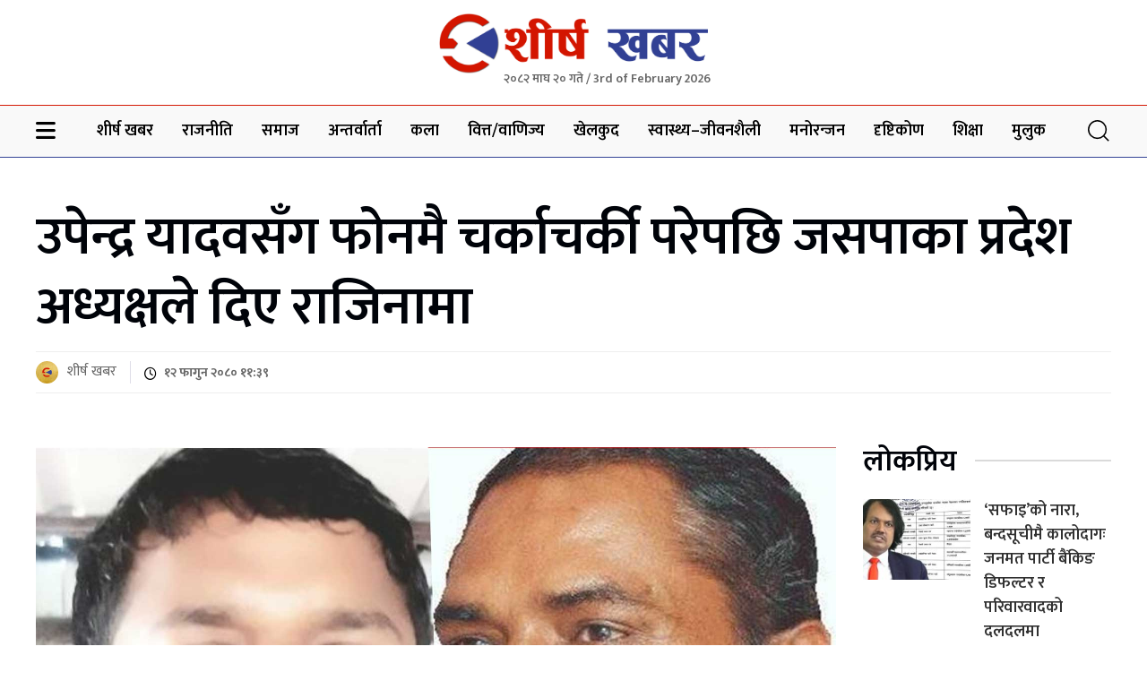

--- FILE ---
content_type: text/html; charset=UTF-8
request_url: https://www.sheershakhabar.com/2024/02/24/4851
body_size: 12489
content:
<!doctype html>
<html lang="en-US">

<head>
	<meta charset="UTF-8">
	<meta name="viewport" content="width=device-width, initial-scale=1">
	<link rel="profile" href="https://gmpg.org/xfn/11">
	<script type='text/javascript' src='https://platform-api.sharethis.com/js/sharethis.js#property=65096fdb82fdbb0019b85ebc&product=sop' async='async'></script>


<!-- Google tag (gtag.js) -->
<script async src="https://www.googletagmanager.com/gtag/js?id=G-SJF8T4ZNXM"></script>
<script>
  window.dataLayer = window.dataLayer || [];
  function gtag(){dataLayer.push(arguments);}
  gtag('js', new Date());

  gtag('config', 'G-SJF8T4ZNXM');
</script>


	<title>उपेन्द्र यादवसँग फोनमै चर्काचर्की परेपछि जसपाका प्रदेश अध्यक्षले दिए राजिनामा &#8211; Sheersha khabar</title>
<meta name='robots' content='max-image-preview:large' />
<link rel="alternate" type="application/rss+xml" title="Sheersha khabar &raquo; Feed" href="https://www.sheershakhabar.com/feed" />
<link rel="alternate" type="application/rss+xml" title="Sheersha khabar &raquo; Comments Feed" href="https://www.sheershakhabar.com/comments/feed" />
<link rel="alternate" type="application/rss+xml" title="Sheersha khabar &raquo; उपेन्द्र यादवसँग फोनमै चर्काचर्की परेपछि जसपाका प्रदेश अध्यक्षले दिए राजिनामा Comments Feed" href="https://www.sheershakhabar.com/2024/02/24/4851/feed" />
<link rel="alternate" title="oEmbed (JSON)" type="application/json+oembed" href="https://www.sheershakhabar.com/wp-json/oembed/1.0/embed?url=https%3A%2F%2Fwww.sheershakhabar.com%2F2024%2F02%2F24%2F4851" />
<link rel="alternate" title="oEmbed (XML)" type="text/xml+oembed" href="https://www.sheershakhabar.com/wp-json/oembed/1.0/embed?url=https%3A%2F%2Fwww.sheershakhabar.com%2F2024%2F02%2F24%2F4851&#038;format=xml" />
<style id='wp-img-auto-sizes-contain-inline-css'>
img:is([sizes=auto i],[sizes^="auto," i]){contain-intrinsic-size:3000px 1500px}
/*# sourceURL=wp-img-auto-sizes-contain-inline-css */
</style>
<style id='wp-emoji-styles-inline-css'>

	img.wp-smiley, img.emoji {
		display: inline !important;
		border: none !important;
		box-shadow: none !important;
		height: 1em !important;
		width: 1em !important;
		margin: 0 0.07em !important;
		vertical-align: -0.1em !important;
		background: none !important;
		padding: 0 !important;
	}
/*# sourceURL=wp-emoji-styles-inline-css */
</style>
<style id='wp-block-library-inline-css'>
:root{--wp-block-synced-color:#7a00df;--wp-block-synced-color--rgb:122,0,223;--wp-bound-block-color:var(--wp-block-synced-color);--wp-editor-canvas-background:#ddd;--wp-admin-theme-color:#007cba;--wp-admin-theme-color--rgb:0,124,186;--wp-admin-theme-color-darker-10:#006ba1;--wp-admin-theme-color-darker-10--rgb:0,107,160.5;--wp-admin-theme-color-darker-20:#005a87;--wp-admin-theme-color-darker-20--rgb:0,90,135;--wp-admin-border-width-focus:2px}@media (min-resolution:192dpi){:root{--wp-admin-border-width-focus:1.5px}}.wp-element-button{cursor:pointer}:root .has-very-light-gray-background-color{background-color:#eee}:root .has-very-dark-gray-background-color{background-color:#313131}:root .has-very-light-gray-color{color:#eee}:root .has-very-dark-gray-color{color:#313131}:root .has-vivid-green-cyan-to-vivid-cyan-blue-gradient-background{background:linear-gradient(135deg,#00d084,#0693e3)}:root .has-purple-crush-gradient-background{background:linear-gradient(135deg,#34e2e4,#4721fb 50%,#ab1dfe)}:root .has-hazy-dawn-gradient-background{background:linear-gradient(135deg,#faaca8,#dad0ec)}:root .has-subdued-olive-gradient-background{background:linear-gradient(135deg,#fafae1,#67a671)}:root .has-atomic-cream-gradient-background{background:linear-gradient(135deg,#fdd79a,#004a59)}:root .has-nightshade-gradient-background{background:linear-gradient(135deg,#330968,#31cdcf)}:root .has-midnight-gradient-background{background:linear-gradient(135deg,#020381,#2874fc)}:root{--wp--preset--font-size--normal:16px;--wp--preset--font-size--huge:42px}.has-regular-font-size{font-size:1em}.has-larger-font-size{font-size:2.625em}.has-normal-font-size{font-size:var(--wp--preset--font-size--normal)}.has-huge-font-size{font-size:var(--wp--preset--font-size--huge)}.has-text-align-center{text-align:center}.has-text-align-left{text-align:left}.has-text-align-right{text-align:right}.has-fit-text{white-space:nowrap!important}#end-resizable-editor-section{display:none}.aligncenter{clear:both}.items-justified-left{justify-content:flex-start}.items-justified-center{justify-content:center}.items-justified-right{justify-content:flex-end}.items-justified-space-between{justify-content:space-between}.screen-reader-text{border:0;clip-path:inset(50%);height:1px;margin:-1px;overflow:hidden;padding:0;position:absolute;width:1px;word-wrap:normal!important}.screen-reader-text:focus{background-color:#ddd;clip-path:none;color:#444;display:block;font-size:1em;height:auto;left:5px;line-height:normal;padding:15px 23px 14px;text-decoration:none;top:5px;width:auto;z-index:100000}html :where(.has-border-color){border-style:solid}html :where([style*=border-top-color]){border-top-style:solid}html :where([style*=border-right-color]){border-right-style:solid}html :where([style*=border-bottom-color]){border-bottom-style:solid}html :where([style*=border-left-color]){border-left-style:solid}html :where([style*=border-width]){border-style:solid}html :where([style*=border-top-width]){border-top-style:solid}html :where([style*=border-right-width]){border-right-style:solid}html :where([style*=border-bottom-width]){border-bottom-style:solid}html :where([style*=border-left-width]){border-left-style:solid}html :where(img[class*=wp-image-]){height:auto;max-width:100%}:where(figure){margin:0 0 1em}html :where(.is-position-sticky){--wp-admin--admin-bar--position-offset:var(--wp-admin--admin-bar--height,0px)}@media screen and (max-width:600px){html :where(.is-position-sticky){--wp-admin--admin-bar--position-offset:0px}}

/*# sourceURL=wp-block-library-inline-css */
</style>
<style id='classic-theme-styles-inline-css'>
/*! This file is auto-generated */
.wp-block-button__link{color:#fff;background-color:#32373c;border-radius:9999px;box-shadow:none;text-decoration:none;padding:calc(.667em + 2px) calc(1.333em + 2px);font-size:1.125em}.wp-block-file__button{background:#32373c;color:#fff;text-decoration:none}
/*# sourceURL=/wp-includes/css/classic-themes.min.css */
</style>
<style id='global-styles-inline-css'>
:root{--wp--preset--aspect-ratio--square: 1;--wp--preset--aspect-ratio--4-3: 4/3;--wp--preset--aspect-ratio--3-4: 3/4;--wp--preset--aspect-ratio--3-2: 3/2;--wp--preset--aspect-ratio--2-3: 2/3;--wp--preset--aspect-ratio--16-9: 16/9;--wp--preset--aspect-ratio--9-16: 9/16;--wp--preset--color--black: #000000;--wp--preset--color--cyan-bluish-gray: #abb8c3;--wp--preset--color--white: #ffffff;--wp--preset--color--pale-pink: #f78da7;--wp--preset--color--vivid-red: #cf2e2e;--wp--preset--color--luminous-vivid-orange: #ff6900;--wp--preset--color--luminous-vivid-amber: #fcb900;--wp--preset--color--light-green-cyan: #7bdcb5;--wp--preset--color--vivid-green-cyan: #00d084;--wp--preset--color--pale-cyan-blue: #8ed1fc;--wp--preset--color--vivid-cyan-blue: #0693e3;--wp--preset--color--vivid-purple: #9b51e0;--wp--preset--gradient--vivid-cyan-blue-to-vivid-purple: linear-gradient(135deg,rgb(6,147,227) 0%,rgb(155,81,224) 100%);--wp--preset--gradient--light-green-cyan-to-vivid-green-cyan: linear-gradient(135deg,rgb(122,220,180) 0%,rgb(0,208,130) 100%);--wp--preset--gradient--luminous-vivid-amber-to-luminous-vivid-orange: linear-gradient(135deg,rgb(252,185,0) 0%,rgb(255,105,0) 100%);--wp--preset--gradient--luminous-vivid-orange-to-vivid-red: linear-gradient(135deg,rgb(255,105,0) 0%,rgb(207,46,46) 100%);--wp--preset--gradient--very-light-gray-to-cyan-bluish-gray: linear-gradient(135deg,rgb(238,238,238) 0%,rgb(169,184,195) 100%);--wp--preset--gradient--cool-to-warm-spectrum: linear-gradient(135deg,rgb(74,234,220) 0%,rgb(151,120,209) 20%,rgb(207,42,186) 40%,rgb(238,44,130) 60%,rgb(251,105,98) 80%,rgb(254,248,76) 100%);--wp--preset--gradient--blush-light-purple: linear-gradient(135deg,rgb(255,206,236) 0%,rgb(152,150,240) 100%);--wp--preset--gradient--blush-bordeaux: linear-gradient(135deg,rgb(254,205,165) 0%,rgb(254,45,45) 50%,rgb(107,0,62) 100%);--wp--preset--gradient--luminous-dusk: linear-gradient(135deg,rgb(255,203,112) 0%,rgb(199,81,192) 50%,rgb(65,88,208) 100%);--wp--preset--gradient--pale-ocean: linear-gradient(135deg,rgb(255,245,203) 0%,rgb(182,227,212) 50%,rgb(51,167,181) 100%);--wp--preset--gradient--electric-grass: linear-gradient(135deg,rgb(202,248,128) 0%,rgb(113,206,126) 100%);--wp--preset--gradient--midnight: linear-gradient(135deg,rgb(2,3,129) 0%,rgb(40,116,252) 100%);--wp--preset--font-size--small: 13px;--wp--preset--font-size--medium: 20px;--wp--preset--font-size--large: 36px;--wp--preset--font-size--x-large: 42px;--wp--preset--spacing--20: 0.44rem;--wp--preset--spacing--30: 0.67rem;--wp--preset--spacing--40: 1rem;--wp--preset--spacing--50: 1.5rem;--wp--preset--spacing--60: 2.25rem;--wp--preset--spacing--70: 3.38rem;--wp--preset--spacing--80: 5.06rem;--wp--preset--shadow--natural: 6px 6px 9px rgba(0, 0, 0, 0.2);--wp--preset--shadow--deep: 12px 12px 50px rgba(0, 0, 0, 0.4);--wp--preset--shadow--sharp: 6px 6px 0px rgba(0, 0, 0, 0.2);--wp--preset--shadow--outlined: 6px 6px 0px -3px rgb(255, 255, 255), 6px 6px rgb(0, 0, 0);--wp--preset--shadow--crisp: 6px 6px 0px rgb(0, 0, 0);}:where(.is-layout-flex){gap: 0.5em;}:where(.is-layout-grid){gap: 0.5em;}body .is-layout-flex{display: flex;}.is-layout-flex{flex-wrap: wrap;align-items: center;}.is-layout-flex > :is(*, div){margin: 0;}body .is-layout-grid{display: grid;}.is-layout-grid > :is(*, div){margin: 0;}:where(.wp-block-columns.is-layout-flex){gap: 2em;}:where(.wp-block-columns.is-layout-grid){gap: 2em;}:where(.wp-block-post-template.is-layout-flex){gap: 1.25em;}:where(.wp-block-post-template.is-layout-grid){gap: 1.25em;}.has-black-color{color: var(--wp--preset--color--black) !important;}.has-cyan-bluish-gray-color{color: var(--wp--preset--color--cyan-bluish-gray) !important;}.has-white-color{color: var(--wp--preset--color--white) !important;}.has-pale-pink-color{color: var(--wp--preset--color--pale-pink) !important;}.has-vivid-red-color{color: var(--wp--preset--color--vivid-red) !important;}.has-luminous-vivid-orange-color{color: var(--wp--preset--color--luminous-vivid-orange) !important;}.has-luminous-vivid-amber-color{color: var(--wp--preset--color--luminous-vivid-amber) !important;}.has-light-green-cyan-color{color: var(--wp--preset--color--light-green-cyan) !important;}.has-vivid-green-cyan-color{color: var(--wp--preset--color--vivid-green-cyan) !important;}.has-pale-cyan-blue-color{color: var(--wp--preset--color--pale-cyan-blue) !important;}.has-vivid-cyan-blue-color{color: var(--wp--preset--color--vivid-cyan-blue) !important;}.has-vivid-purple-color{color: var(--wp--preset--color--vivid-purple) !important;}.has-black-background-color{background-color: var(--wp--preset--color--black) !important;}.has-cyan-bluish-gray-background-color{background-color: var(--wp--preset--color--cyan-bluish-gray) !important;}.has-white-background-color{background-color: var(--wp--preset--color--white) !important;}.has-pale-pink-background-color{background-color: var(--wp--preset--color--pale-pink) !important;}.has-vivid-red-background-color{background-color: var(--wp--preset--color--vivid-red) !important;}.has-luminous-vivid-orange-background-color{background-color: var(--wp--preset--color--luminous-vivid-orange) !important;}.has-luminous-vivid-amber-background-color{background-color: var(--wp--preset--color--luminous-vivid-amber) !important;}.has-light-green-cyan-background-color{background-color: var(--wp--preset--color--light-green-cyan) !important;}.has-vivid-green-cyan-background-color{background-color: var(--wp--preset--color--vivid-green-cyan) !important;}.has-pale-cyan-blue-background-color{background-color: var(--wp--preset--color--pale-cyan-blue) !important;}.has-vivid-cyan-blue-background-color{background-color: var(--wp--preset--color--vivid-cyan-blue) !important;}.has-vivid-purple-background-color{background-color: var(--wp--preset--color--vivid-purple) !important;}.has-black-border-color{border-color: var(--wp--preset--color--black) !important;}.has-cyan-bluish-gray-border-color{border-color: var(--wp--preset--color--cyan-bluish-gray) !important;}.has-white-border-color{border-color: var(--wp--preset--color--white) !important;}.has-pale-pink-border-color{border-color: var(--wp--preset--color--pale-pink) !important;}.has-vivid-red-border-color{border-color: var(--wp--preset--color--vivid-red) !important;}.has-luminous-vivid-orange-border-color{border-color: var(--wp--preset--color--luminous-vivid-orange) !important;}.has-luminous-vivid-amber-border-color{border-color: var(--wp--preset--color--luminous-vivid-amber) !important;}.has-light-green-cyan-border-color{border-color: var(--wp--preset--color--light-green-cyan) !important;}.has-vivid-green-cyan-border-color{border-color: var(--wp--preset--color--vivid-green-cyan) !important;}.has-pale-cyan-blue-border-color{border-color: var(--wp--preset--color--pale-cyan-blue) !important;}.has-vivid-cyan-blue-border-color{border-color: var(--wp--preset--color--vivid-cyan-blue) !important;}.has-vivid-purple-border-color{border-color: var(--wp--preset--color--vivid-purple) !important;}.has-vivid-cyan-blue-to-vivid-purple-gradient-background{background: var(--wp--preset--gradient--vivid-cyan-blue-to-vivid-purple) !important;}.has-light-green-cyan-to-vivid-green-cyan-gradient-background{background: var(--wp--preset--gradient--light-green-cyan-to-vivid-green-cyan) !important;}.has-luminous-vivid-amber-to-luminous-vivid-orange-gradient-background{background: var(--wp--preset--gradient--luminous-vivid-amber-to-luminous-vivid-orange) !important;}.has-luminous-vivid-orange-to-vivid-red-gradient-background{background: var(--wp--preset--gradient--luminous-vivid-orange-to-vivid-red) !important;}.has-very-light-gray-to-cyan-bluish-gray-gradient-background{background: var(--wp--preset--gradient--very-light-gray-to-cyan-bluish-gray) !important;}.has-cool-to-warm-spectrum-gradient-background{background: var(--wp--preset--gradient--cool-to-warm-spectrum) !important;}.has-blush-light-purple-gradient-background{background: var(--wp--preset--gradient--blush-light-purple) !important;}.has-blush-bordeaux-gradient-background{background: var(--wp--preset--gradient--blush-bordeaux) !important;}.has-luminous-dusk-gradient-background{background: var(--wp--preset--gradient--luminous-dusk) !important;}.has-pale-ocean-gradient-background{background: var(--wp--preset--gradient--pale-ocean) !important;}.has-electric-grass-gradient-background{background: var(--wp--preset--gradient--electric-grass) !important;}.has-midnight-gradient-background{background: var(--wp--preset--gradient--midnight) !important;}.has-small-font-size{font-size: var(--wp--preset--font-size--small) !important;}.has-medium-font-size{font-size: var(--wp--preset--font-size--medium) !important;}.has-large-font-size{font-size: var(--wp--preset--font-size--large) !important;}.has-x-large-font-size{font-size: var(--wp--preset--font-size--x-large) !important;}
/*# sourceURL=global-styles-inline-css */
</style>

<link rel='stylesheet' id='UIKIT-css-css' href='https://www.sheershakhabar.com/wp-content/themes/sheersha-khabar/assets/css/uikit.min.css?ver=6.9.1' media='all' />
<link rel='stylesheet' id='fontawesome-css-css' href='https://www.sheershakhabar.com/wp-content/themes/sheersha-khabar/assets/css/all.css?ver=6.9.1' media='all' />
<link rel='stylesheet' id='owl-carousel-css-css' href='https://www.sheershakhabar.com/wp-content/themes/sheersha-khabar/assets/css/owl.carousel.min.css?ver=6.9.1' media='all' />
<link rel='stylesheet' id='sheershakhabar-style-css' href='https://www.sheershakhabar.com/wp-content/themes/sheersha-khabar/style.css?ver=1.0.0' media='all' />
<link rel='stylesheet' id='responsive-css-css' href='https://www.sheershakhabar.com/wp-content/themes/sheersha-khabar/assets/css/responsive.css?ver=6.9.1' media='all' />
<link rel="https://api.w.org/" href="https://www.sheershakhabar.com/wp-json/" /><link rel="alternate" title="JSON" type="application/json" href="https://www.sheershakhabar.com/wp-json/wp/v2/posts/4851" /><link rel="EditURI" type="application/rsd+xml" title="RSD" href="https://www.sheershakhabar.com/xmlrpc.php?rsd" />
<meta name="generator" content="WordPress 6.9.1" />
<link rel="canonical" href="https://www.sheershakhabar.com/2024/02/24/4851" />
<link rel='shortlink' href='https://www.sheershakhabar.com/?p=4851' />
<meta name="keywords" content="Sheersha khabar : ">
<meta name="description" content="<p>काठमाडौं– राष्ट्रिय अध्यक्ष उपेन्द्र यादवसँग भनाभन भएपछि जनता समाजवादी पार्टी नेपाल लुम्बिनी प्रदेश कमिटीका अध्यक्ष अशोक यादवले राजिनामा दिएका छन्। उपेन्द्र यादवको कार्यशैलीप्रति असन्तुष्टि जनाउँदै अशोकले राजीनामा दिएका हुन्। प्रदेश अध्यक्ष यादवको राजीनामालाई महाधिवेशनसँग जोडेर चर्चा र विश्लेषण गर्न थालिएको छ। प्रदेश अध्यक्षको राजीनामाले केन्द्र तथा लुम्बिनी प्रदेश कमिटीमा विवाद सुरु भएपछि पार्टीका कार्यकारिणी सदस्य [&hellip;]</p>
">
    <meta property="og:title" content="उपेन्द्र यादवसँग फोनमै चर्काचर्की परेपछि जसपाका प्रदेश अध्यक्षले दिए राजिनामा" />
    <meta property="og:site_name" content="Sheersha khabar" />
    <meta property="og:url" content="https://www.sheershakhabar.com/2024/02/24/4851" />
    <meta property="og:description" content="<p>काठमाडौं– राष्ट्रिय अध्यक्ष उपेन्द्र यादवसँग भनाभन भएपछि जनता समाजवादी पार्टी नेपाल लुम्बिनी प्रदेश कमिटीका अध्यक्ष अशोक यादवले राजिनामा दिएका छन्। उपेन्द्र यादवको कार्यशैलीप्रति असन्तुष्टि जनाउँदै अशोकले राजीनामा दिएका हुन्। प्रदेश अध्यक्ष यादवको राजीनामालाई महाधिवेशनसँग जोडेर चर्चा र विश्लेषण गर्न थालिएको छ। प्रदेश अध्यक्षको राजीनामाले केन्द्र तथा लुम्बिनी प्रदेश कमिटीमा विवाद सुरु भएपछि पार्टीका कार्यकारिणी सदस्य [&hellip;]</p>
" />
    <meta property="og:type" content="article" />
    
          <meta property="og:image" content="https://www.sheershakhabar.com/wp-content/uploads/2024/02/upendra.jpg"/>  
        
  <link rel="pingback" href="https://www.sheershakhabar.com/xmlrpc.php">		<style type="text/css">
					.site-title,
			.site-description {
				position: absolute;
				clip: rect(1px, 1px, 1px, 1px);
				}
					</style>
		<link rel="icon" href="https://www.sheershakhabar.com/wp-content/uploads/2023/09/cropped-logo-1-32x32.png" sizes="32x32" />
<link rel="icon" href="https://www.sheershakhabar.com/wp-content/uploads/2023/09/cropped-logo-1-192x192.png" sizes="192x192" />
<link rel="apple-touch-icon" href="https://www.sheershakhabar.com/wp-content/uploads/2023/09/cropped-logo-1-180x180.png" />
<meta name="msapplication-TileImage" content="https://www.sheershakhabar.com/wp-content/uploads/2023/09/cropped-logo-1-270x270.png" />
</head>

<body class="wp-singular post-template-default single single-post postid-4851 single-format-standard wp-custom-logo wp-theme-sheersha-khabar">
		<div id="page" class="site">

		<header id="masthead" class="site-header">
			<div class="site-branding">
				<a href="https://www.sheershakhabar.com/" class="custom-logo-link" rel="home"><img width="3241" height="724" src="https://www.sheershakhabar.com/wp-content/uploads/2023/09/logo-1.png" class="custom-logo" alt="Sheersha khabar" decoding="async" fetchpriority="high" srcset="https://www.sheershakhabar.com/wp-content/uploads/2023/09/logo-1.png 3241w, https://www.sheershakhabar.com/wp-content/uploads/2023/09/logo-1-300x67.png 300w, https://www.sheershakhabar.com/wp-content/uploads/2023/09/logo-1-1024x229.png 1024w, https://www.sheershakhabar.com/wp-content/uploads/2023/09/logo-1-768x172.png 768w, https://www.sheershakhabar.com/wp-content/uploads/2023/09/logo-1-1536x343.png 1536w, https://www.sheershakhabar.com/wp-content/uploads/2023/09/logo-1-2048x457.png 2048w" sizes="(max-width: 3241px) 100vw, 3241px" /></a>					<p class="site-title"><a href="https://www.sheershakhabar.com/" rel="home">Sheersha khabar</a></p>
								<div class="headerdate">
				२०८२ माघ  २० गते  / 3rd of February 2026 </div>
			</div><!-- .site-branding -->

			<nav id="site-navigation" class="main-navigation" data-uk-sticky>
				<div class="uk-container uk-flex uk-flex-middle uk-flex-between">

					<a href="#" class="burger-menu" uk-toggle="target: #offcanvas-slide">
						<i class="fa-solid fa-bars"></i>
					</a>
					<div class="menu-main-menu-container"><ul id="primary-menu" class="uk-visible@m"><li id="menu-item-57" class="menu-item menu-item-type-taxonomy menu-item-object-category menu-item-57"><a href="https://www.sheershakhabar.com/category/shreeshakhabar">शीर्ष खबर</a></li>
<li id="menu-item-54" class="menu-item menu-item-type-taxonomy menu-item-object-category current-post-ancestor current-menu-parent current-post-parent menu-item-54"><a href="https://www.sheershakhabar.com/category/political">राजनीति</a></li>
<li id="menu-item-58" class="menu-item menu-item-type-taxonomy menu-item-object-category menu-item-58"><a href="https://www.sheershakhabar.com/category/society">समाज</a></li>
<li id="menu-item-44" class="menu-item menu-item-type-taxonomy menu-item-object-category menu-item-44"><a href="https://www.sheershakhabar.com/category/interview">अन्तर्वार्ता</a></li>
<li id="menu-item-45" class="menu-item menu-item-type-taxonomy menu-item-object-category menu-item-45"><a href="https://www.sheershakhabar.com/category/art">कला</a></li>
<li id="menu-item-55" class="menu-item menu-item-type-taxonomy menu-item-object-category menu-item-55"><a href="https://www.sheershakhabar.com/category/economy">वित्त/वाणिज्य</a></li>
<li id="menu-item-46" class="menu-item menu-item-type-taxonomy menu-item-object-category menu-item-46"><a href="https://www.sheershakhabar.com/category/sports">खेलकुद</a></li>
<li id="menu-item-59" class="menu-item menu-item-type-taxonomy menu-item-object-category menu-item-59"><a href="https://www.sheershakhabar.com/category/health-lifestyle">स्वास्थ्य–जीवनशैली</a></li>
<li id="menu-item-52" class="menu-item menu-item-type-taxonomy menu-item-object-category menu-item-52"><a href="https://www.sheershakhabar.com/category/entertainment">मनोरन्जन</a></li>
<li id="menu-item-48" class="menu-item menu-item-type-taxonomy menu-item-object-category menu-item-48"><a href="https://www.sheershakhabar.com/category/opinion">दृष्टिकोण</a></li>
<li id="menu-item-56" class="menu-item menu-item-type-taxonomy menu-item-object-category menu-item-56"><a href="https://www.sheershakhabar.com/category/education">शिक्षा</a></li>
<li id="menu-item-53" class="menu-item menu-item-type-taxonomy menu-item-object-category menu-item-53"><a href="https://www.sheershakhabar.com/category/country">मुलुक</a></li>
</ul></div>					<a class="search--bar" href="javascript:;">
						<svg width="28" height="28" viewBox="0 0 20 20" xmlns="http://www.w3.org/2000/svg" data-svg="search">
							<circle fill="none" stroke="#000" stroke-width="1.1" cx="9" cy="9" r="7"></circle>
							<path fill="none" stroke="#000" stroke-width="1.1" d="M14,14 L18,18 L14,14 Z"></path>
						</svg>
					</a>
				</div>

			</nav><!-- #site-navigation -->
		</header><!-- #masthead -->
<main id="primary" class="site-main section">
 <!-- Ad Placement -->
    <div class="ad-container">
        <div class="uk-container">
            <div class="gam-ad-position-wrap home-after-main-menu">
	</div>
        </div>
    </div>
    <!-- Ad Placement -->

	<div class="uk-container">
		<div class="single-post bg-white">
			<div class="breaking__news--title">
				<h2 class="breaking__news--title">उपेन्द्र यादवसँग फोनमै चर्काचर्की परेपछि जसपाका प्रदेश अध्यक्षले दिए राजिनामा</h2>
			</div>
			<div class=" post-author">
				<div class="uk-flex uk-flex-middle uk-flex-between uk-flex-wrap">
					<div class="author">
						<div class="uk-flex uk-flex-middle">
							<div>
								 <img src=https://www.sheershakhabar.com/wp-content/uploads/2023/09/author-img-sheershakhabar-1.jpg class='avatar avatar-26 photo avatar-default' width='26' height='26'>								शीर्ष खबर 							</div>
							<div>
								<span><i class="fa-regular fa-clock"></i>१२ फागुन  २०८० ११:३९</span>
							</div>
						</div>
					</div>

					<!-- ShareThis BEGIN --><div class="sharethis-inline-share-buttons"></div><!-- ShareThis END -->
				</div>
			</div>
			<div class="single-contents section">
				<div class="uk-grid uk-grid-medium" uk-grid>
					<div class="uk-width-3-4@m">
						<div class="featured-img">
															<img src="https://www.sheershakhabar.com/wp-content/uploads/2024/02/upendra.jpg" alt="उपेन्द्र यादवसँग फोनमै चर्काचर्की परेपछि जसपाका प्रदेश अध्यक्षले दिए राजिनामा">

													</div>

						 <!-- Ad Placement -->
    <div class="ad-container">
        <div class="uk-container">
            <div class="gam-ad-position-wrap single-after-featured-img">
	</div>
        </div>
    </div>
    <!-- Ad Placement -->


						<div class="content-area">
							<p><strong>काठमाडौं–</strong> राष्ट्रिय अध्यक्ष उपेन्द्र यादवसँग भनाभन भएपछि जनता समाजवादी पार्टी नेपाल लुम्बिनी प्रदेश कमिटीका अध्यक्ष अशोक यादवले राजिनामा दिएका छन्।</p>
<p>उपेन्द्र यादवको कार्यशैलीप्रति असन्तुष्टि जनाउँदै अशोकले राजीनामा दिएका हुन्। प्रदेश अध्यक्ष यादवको राजीनामालाई महाधिवेशनसँग जोडेर चर्चा र विश्लेषण गर्न थालिएको छ।</p>
<p>प्रदेश अध्यक्षको राजीनामाले केन्द्र तथा लुम्बिनी प्रदेश कमिटीमा विवाद सुरु भएपछि पार्टीका कार्यकारिणी सदस्य एवम् लुम्बिनी प्रदेश कमिटीका इन्चार्ज राजकिशोर यादव त्यसको समाधानका लागि खटिएका छन्।</p>
<p>महाधिवेशनको मुखमा पार्टीमा देखिएको विवादलाई समाधान गर्नका लागि कार्यकारिणी सदस्य यादव लुम्बिनी प्रदेश पुगेको जनाईएको छ। उपेन्द्र यादवले प्रदेश कमिटीसँग कुनै सल्लाह नै नगरी मनमौजी ढङ्गले नियुक्ती र मनोनयन गरेपछि विवाद सुरु भएको हो।</p>
<p>त्यो विषयमा अशोकले फोन गरेर उपेन्द्रसँग कुरा गरेका थिए। फोनमै दुई जनाबिच चर्काचर्की भएपछि अशोकले राजीनामा दिएका हुन्। उनले राजीनामा पत्र पार्टीका अध्यक्ष उपेन्द्र यादव, वरिष्ठ नेता राजेन्द्र श्रेष्ठ, कार्यकारिणी सदस्य रेणु यादव र लुम्बिनी प्रदेशका इन्चार्ज राजकिशोर यादवको वाट्सएपमा पठाएका छन्।</p>
<p>तर हालसम्म उनको राजीनामा स्वीकृत भने भएको छैन।</p>
						</div>

					  <div class="ad-container">
        <div class="uk-container">
            <div class="gam-ad-position-wrap single-after-content">
	</div>
        </div>
    </div>
    <!-- Ad Placement -->	

						<hr />
						<div class="comment-area">
							<span>प्रतिक्रिया</span>
							
<div id="comments" class="comments-area">

		<div id="respond" class="comment-respond">
		<h3 id="reply-title" class="comment-reply-title">Leave a Reply <small><a rel="nofollow" id="cancel-comment-reply-link" href="/2024/02/24/4851#respond" style="display:none;">Cancel reply</a></small></h3><form action="https://www.sheershakhabar.com/wp-comments-post.php" method="post" id="commentform" class="comment-form"><p class="comment-notes"><span id="email-notes">Your email address will not be published.</span> <span class="required-field-message">Required fields are marked <span class="required">*</span></span></p><p class="comment-form-comment"><label for="comment">Comment <span class="required">*</span></label> <textarea id="comment" name="comment" cols="45" rows="8" maxlength="65525" required></textarea></p><p class="comment-form-author"><label for="author">Name <span class="required">*</span></label> <input id="author" name="author" type="text" value="" size="30" maxlength="245" autocomplete="name" required /></p>
<p class="comment-form-email"><label for="email">Email <span class="required">*</span></label> <input id="email" name="email" type="email" value="" size="30" maxlength="100" aria-describedby="email-notes" autocomplete="email" required /></p>
<p class="comment-form-url"><label for="url">Website</label> <input id="url" name="url" type="url" value="" size="30" maxlength="200" autocomplete="url" /></p>
<p class="comment-form-cookies-consent"><input id="wp-comment-cookies-consent" name="wp-comment-cookies-consent" type="checkbox" value="yes" /> <label for="wp-comment-cookies-consent">Save my name, email, and website in this browser for the next time I comment.</label></p>
<p class="form-submit"><input name="submit" type="submit" id="submit" class="submit" value="Post Comment" /> <input type='hidden' name='comment_post_ID' value='4851' id='comment_post_ID' />
<input type='hidden' name='comment_parent' id='comment_parent' value='0' />
</p></form>	</div><!-- #respond -->
	
</div><!-- #comments -->
						</div>
					</div>
					<div class="uk-width-1-4@m">
						<div class="cat-head">
							<h3 class="cat-name">लोकप्रिय</h3>
						</div>
						<div class="lokpriya__section">
							<div class="list--news">
																		<div class="row--news">
											<a href="https://www.sheershakhabar.com/2026/02/03/24326"> <img src="https://www.sheershakhabar.com/wp-content/uploads/2026/02/ck-raut-150x150.jpg" alt="‘सफाइ’को नारा, बन्दसूचीमै कालोदागः जनमत पार्टी बैंकिङ डिफल्टर र परिवारवादको दलदलमा"> </a>
											<h3 class="news__title--small"><a href="https://www.sheershakhabar.com/2026/02/03/24326" class="title">‘सफाइ’को नारा, बन्दसूचीमै कालोदागः जनमत पार्टी बैंकिङ डिफल्टर र परिवारवादको दलदलमा</a></h3>
										</div>
																		<div class="row--news">
											<a href="https://www.sheershakhabar.com/2026/02/03/24346"> <img src="https://www.sheershakhabar.com/wp-content/uploads/2026/02/Udayapur_1-150x150.jpg" alt="उदयपुर–१ मा गढ भत्काउने युद्धः अस्तित्व जोगाउन मरिमेट गर्दै पुराना दल, नयाँ शक्तिको सिधा चुनौती"> </a>
											<h3 class="news__title--small"><a href="https://www.sheershakhabar.com/2026/02/03/24346" class="title">उदयपुर–१ मा गढ भत्काउने युद्धः अस्तित्व जोगाउन मरिमेट गर्दै पुराना दल, नयाँ शक्तिको सिधा चुनौती</a></h3>
										</div>
																		<div class="row--news">
											<a href="https://www.sheershakhabar.com/2026/02/03/24341"> <img src="https://www.sheershakhabar.com/wp-content/uploads/2026/02/morang-150x150.jpg" alt="घरेलु विवादको विभत्स अन्त्य : मोरङमा पत्नी हत्यापछि श्रीमानले गरे आत्महत्या, एकै रात दुई ज्यान समाप्त"> </a>
											<h3 class="news__title--small"><a href="https://www.sheershakhabar.com/2026/02/03/24341" class="title">घरेलु विवादको विभत्स अन्त्य : मोरङमा पत्नी हत्यापछि श्रीमानले गरे आत्महत्या, एकै रात दुई ज्यान समाप्त</a></h3>
										</div>
																		<div class="row--news">
											<a href="https://www.sheershakhabar.com/2026/02/03/24351"> <img src="https://www.sheershakhabar.com/wp-content/uploads/2026/02/Istu_smarika-150x150.jpg" alt="रिल्सको आवरणमा राजनीतिः टिकटक कलाकार प्रयोग गरेर ओली र एमालेमाथि संगठित प्रहार"> </a>
											<h3 class="news__title--small"><a href="https://www.sheershakhabar.com/2026/02/03/24351" class="title">रिल्सको आवरणमा राजनीतिः टिकटक कलाकार प्रयोग गरेर ओली र एमालेमाथि संगठित प्रहार</a></h3>
										</div>
																		<div class="row--news">
											<a href="https://www.sheershakhabar.com/2026/02/03/24361"> <img src="https://www.sheershakhabar.com/wp-content/uploads/2026/02/hatya-150x150.jpg" alt="दिदीसँग सुतेको ‘अपराध’को सजाय मृत्युः प्रेमी युवकको कुटीकुटी विभत्स हत्या, नाङ्गै पारेर खोलामा शव फालियो"> </a>
											<h3 class="news__title--small"><a href="https://www.sheershakhabar.com/2026/02/03/24361" class="title">दिदीसँग सुतेको ‘अपराध’को सजाय मृत्युः प्रेमी युवकको कुटीकुटी विभत्स हत्या, नाङ्गै पारेर खोलामा शव फालियो</a></h3>
										</div>
															</div>
						</div>
						<div class="cat-head">
							<h3 class="cat-name">ताजा अपडेट</h3>
						</div>
						<div class="lokpriya__section">
							<div class="list--news">
																		<div class="row--news">
											<a href="https://www.sheershakhabar.com/2026/02/03/24361"> <img src="https://www.sheershakhabar.com/wp-content/uploads/2026/02/hatya-150x150.jpg" alt="दिदीसँग सुतेको ‘अपराध’को सजाय मृत्युः प्रेमी युवकको कुटीकुटी विभत्स हत्या, नाङ्गै पारेर खोलामा शव फालियो"> </a>
											<h3 class="news__title--small"><a href="https://www.sheershakhabar.com/2026/02/03/24361" class="title">दिदीसँग सुतेको ‘अपराध’को सजाय मृत्युः प्रेमी युवकको कुटीकुटी विभत्स हत्या, नाङ्गै पारेर खोलामा शव फालियो</a></h3>
										</div>
																		<div class="row--news">
											<a href="https://www.sheershakhabar.com/2026/02/03/24351"> <img src="https://www.sheershakhabar.com/wp-content/uploads/2026/02/Istu_smarika-150x150.jpg" alt="रिल्सको आवरणमा राजनीतिः टिकटक कलाकार प्रयोग गरेर ओली र एमालेमाथि संगठित प्रहार"> </a>
											<h3 class="news__title--small"><a href="https://www.sheershakhabar.com/2026/02/03/24351" class="title">रिल्सको आवरणमा राजनीतिः टिकटक कलाकार प्रयोग गरेर ओली र एमालेमाथि संगठित प्रहार</a></h3>
										</div>
																		<div class="row--news">
											<a href="https://www.sheershakhabar.com/2026/02/03/24346"> <img src="https://www.sheershakhabar.com/wp-content/uploads/2026/02/Udayapur_1-150x150.jpg" alt="उदयपुर–१ मा गढ भत्काउने युद्धः अस्तित्व जोगाउन मरिमेट गर्दै पुराना दल, नयाँ शक्तिको सिधा चुनौती"> </a>
											<h3 class="news__title--small"><a href="https://www.sheershakhabar.com/2026/02/03/24346" class="title">उदयपुर–१ मा गढ भत्काउने युद्धः अस्तित्व जोगाउन मरिमेट गर्दै पुराना दल, नयाँ शक्तिको सिधा चुनौती</a></h3>
										</div>
																		<div class="row--news">
											<a href="https://www.sheershakhabar.com/2026/02/03/24341"> <img src="https://www.sheershakhabar.com/wp-content/uploads/2026/02/morang-150x150.jpg" alt="घरेलु विवादको विभत्स अन्त्य : मोरङमा पत्नी हत्यापछि श्रीमानले गरे आत्महत्या, एकै रात दुई ज्यान समाप्त"> </a>
											<h3 class="news__title--small"><a href="https://www.sheershakhabar.com/2026/02/03/24341" class="title">घरेलु विवादको विभत्स अन्त्य : मोरङमा पत्नी हत्यापछि श्रीमानले गरे आत्महत्या, एकै रात दुई ज्यान समाप्त</a></h3>
										</div>
																		<div class="row--news">
											<a href="https://www.sheershakhabar.com/2026/02/03/24326"> <img src="https://www.sheershakhabar.com/wp-content/uploads/2026/02/ck-raut-150x150.jpg" alt="‘सफाइ’को नारा, बन्दसूचीमै कालोदागः जनमत पार्टी बैंकिङ डिफल्टर र परिवारवादको दलदलमा"> </a>
											<h3 class="news__title--small"><a href="https://www.sheershakhabar.com/2026/02/03/24326" class="title">‘सफाइ’को नारा, बन्दसूचीमै कालोदागः जनमत पार्टी बैंकिङ डिफल्टर र परिवारवादको दलदलमा</a></h3>
										</div>
															</div>
						</div>

					</div>

				</div>
				<!-- Related Section -->
				<section class="editors__section section">
					<div class="cat-head">
						<h3 class="cat-name">
							<a href="#">सम्बन्धित खबर </a>
						</h3>
					</div>
					<div class="uk-grid uk-grid-medium" uk-grid>
														<div class="uk-width-1-4@m uk-width-1-2@s">
									<div class="col--news">
										<a href="https://www.sheershakhabar.com/2026/02/03/24351"> <img src="https://www.sheershakhabar.com/wp-content/uploads/2026/02/Istu_smarika-300x169.jpg" alt="रिल्सको आवरणमा राजनीतिः टिकटक कलाकार प्रयोग गरेर ओली र एमालेमाथि संगठित प्रहार"> </a>
										<h3 class="news__title--small"><a href="https://www.sheershakhabar.com/2026/02/03/24351" class="title">रिल्सको आवरणमा राजनीतिः टिकटक कलाकार प्रयोग गरेर ओली र एमालेमाथि संगठित प्रहार</a></h3>
									</div>
								</div>
														<div class="uk-width-1-4@m uk-width-1-2@s">
									<div class="col--news">
										<a href="https://www.sheershakhabar.com/2026/02/03/24346"> <img src="https://www.sheershakhabar.com/wp-content/uploads/2026/02/Udayapur_1-300x169.jpg" alt="उदयपुर–१ मा गढ भत्काउने युद्धः अस्तित्व जोगाउन मरिमेट गर्दै पुराना दल, नयाँ शक्तिको सिधा चुनौती"> </a>
										<h3 class="news__title--small"><a href="https://www.sheershakhabar.com/2026/02/03/24346" class="title">उदयपुर–१ मा गढ भत्काउने युद्धः अस्तित्व जोगाउन मरिमेट गर्दै पुराना दल, नयाँ शक्तिको सिधा चुनौती</a></h3>
									</div>
								</div>
														<div class="uk-width-1-4@m uk-width-1-2@s">
									<div class="col--news">
										<a href="https://www.sheershakhabar.com/2026/02/03/24326"> <img src="https://www.sheershakhabar.com/wp-content/uploads/2026/02/ck-raut-300x169.jpg" alt="‘सफाइ’को नारा, बन्दसूचीमै कालोदागः जनमत पार्टी बैंकिङ डिफल्टर र परिवारवादको दलदलमा"> </a>
										<h3 class="news__title--small"><a href="https://www.sheershakhabar.com/2026/02/03/24326" class="title">‘सफाइ’को नारा, बन्दसूचीमै कालोदागः जनमत पार्टी बैंकिङ डिफल्टर र परिवारवादको दलदलमा</a></h3>
									</div>
								</div>
														<div class="uk-width-1-4@m uk-width-1-2@s">
									<div class="col--news">
										<a href="https://www.sheershakhabar.com/2026/02/02/24323"> <img src="https://www.sheershakhabar.com/wp-content/uploads/2026/02/balen-2-300x169.jpg" alt="श्रीमतीसँग सादा पोशाकमा प्रहरी उतारेर भोट माग्ने बालेन्द्र साहलाई आयोगको दोस्रो कारबाही, सोध्यो स्पष्टिकरण"> </a>
										<h3 class="news__title--small"><a href="https://www.sheershakhabar.com/2026/02/02/24323" class="title">श्रीमतीसँग सादा पोशाकमा प्रहरी उतारेर भोट माग्ने बालेन्द्र साहलाई आयोगको दोस्रो कारबाही, सोध्यो स्पष्टिकरण</a></h3>
									</div>
								</div>
														<div class="uk-width-1-4@m uk-width-1-2@s">
									<div class="col--news">
										<a href="https://www.sheershakhabar.com/2026/02/02/24317"> <img src="https://www.sheershakhabar.com/wp-content/uploads/2026/02/jhapa-300x169.jpg" alt="अर्जुनधाराको ५१ बिघा ‘कागजी जेल’: घर छ, जग्गा छ, तर अधिकार छैन, आफ्नै घरमा कैदी बने १० हजार नागरिक"> </a>
										<h3 class="news__title--small"><a href="https://www.sheershakhabar.com/2026/02/02/24317" class="title">अर्जुनधाराको ५१ बिघा ‘कागजी जेल’: घर छ, जग्गा छ, तर अधिकार छैन, आफ्नै घरमा कैदी बने १० हजार नागरिक</a></h3>
									</div>
								</div>
														<div class="uk-width-1-4@m uk-width-1-2@s">
									<div class="col--news">
										<a href="https://www.sheershakhabar.com/2026/02/02/24314"> <img src="https://www.sheershakhabar.com/wp-content/uploads/2026/02/jitendra-dev-300x169.jpg" alt="घर फर्किए, आत्मालोचना गरे, अनि फेरि भागे जितेन्द्र देवः एमालेभित्रको असन्तोष कि अवसरवादी राजनीति ?"> </a>
										<h3 class="news__title--small"><a href="https://www.sheershakhabar.com/2026/02/02/24314" class="title">घर फर्किए, आत्मालोचना गरे, अनि फेरि भागे जितेन्द्र देवः एमालेभित्रको असन्तोष कि अवसरवादी राजनीति ?</a></h3>
									</div>
								</div>
														<div class="uk-width-1-4@m uk-width-1-2@s">
									<div class="col--news">
										<a href="https://www.sheershakhabar.com/2026/02/02/24311"> <img src="https://www.sheershakhabar.com/wp-content/uploads/2026/02/balen-1-300x169.jpg" alt="बालेन निकट पत्रकारको रहस्यमय अन्त्यः भिडियो छैन, विवरण छैन, किन लुकाइँदैछ सत्य ?"> </a>
										<h3 class="news__title--small"><a href="https://www.sheershakhabar.com/2026/02/02/24311" class="title">बालेन निकट पत्रकारको रहस्यमय अन्त्यः भिडियो छैन, विवरण छैन, किन लुकाइँदैछ सत्य ?</a></h3>
									</div>
								</div>
														<div class="uk-width-1-4@m uk-width-1-2@s">
									<div class="col--news">
										<a href="https://www.sheershakhabar.com/2026/02/01/24306"> <img src="https://www.sheershakhabar.com/wp-content/uploads/2026/02/saptari-1-300x169.jpg" alt="सप्तरी–१ मा पुरानै अनुहारको पुनरावृत्तिः परिवारवाद, हारको इतिहास र विकल्पको दाबीबीच २२ उम्मेदवारको भिडन्त"> </a>
										<h3 class="news__title--small"><a href="https://www.sheershakhabar.com/2026/02/01/24306" class="title">सप्तरी–१ मा पुरानै अनुहारको पुनरावृत्तिः परिवारवाद, हारको इतिहास र विकल्पको दाबीबीच २२ उम्मेदवारको भिडन्त</a></h3>
									</div>
								</div>
											</div>

				</section>
				<!-- Related Section -->
			</div>
		</div>
	</div>
</main><!-- #main -->


<footer id="colophon" class="site-footer">
	<div class="site-info">
		<div class="uk-container">
			<div class="uk-grid uk-grid-medium uk-grid-divider" data-uk-grid>
				<div class="uk-width-1-4@m uk-width-1-2@s">
					<div class="footer-logo footer-link">
						<a href="https://www.sheershakhabar.com/" class="custom-logo-link" rel="home"><img width="3241" height="724" src="https://www.sheershakhabar.com/wp-content/uploads/2023/09/logo-1.png" class="custom-logo" alt="Sheersha khabar" decoding="async" srcset="https://www.sheershakhabar.com/wp-content/uploads/2023/09/logo-1.png 3241w, https://www.sheershakhabar.com/wp-content/uploads/2023/09/logo-1-300x67.png 300w, https://www.sheershakhabar.com/wp-content/uploads/2023/09/logo-1-1024x229.png 1024w, https://www.sheershakhabar.com/wp-content/uploads/2023/09/logo-1-768x172.png 768w, https://www.sheershakhabar.com/wp-content/uploads/2023/09/logo-1-1536x343.png 1536w, https://www.sheershakhabar.com/wp-content/uploads/2023/09/logo-1-2048x457.png 2048w" sizes="(max-width: 3241px) 100vw, 3241px" /></a>						<h4>रक्तमाला पब्लिकेसन्स् प्रा.लि.</h4>
						<p>सूचना विभाग दर्ता नं : ४२३५–२०८०/२०८१</p>

					</div>
				</div>
				<div class="uk-width-1-4@m uk-width-1-2@s">
					<div class="footer-link">
						<h3>सम्पर्क</h3>
						<p>Rajbiraj Saptari, Nepal, 54400</p>
						<p><a href="tel:+986-0086597">986-0086597</a></p>
						<p><a href="/cdn-cgi/l/email-protection#5f2c373a3a2d2c373e34373e3d3e2d313a282c1f38323e3633713c3032"><span class="__cf_email__" data-cfemail="c0b3a8a5a5b2b3a8a1aba8a1a2a1b2aea5b7b380a7ada1a9aceea3afad">[email&#160;protected]</span></a></p>
						<hr>
						<p> अध्यक्ष: दिनेश शर्म्मा</p>
						<p> सम्पादकः दिनेश शर्म्मा</p>
					</div>
				</div>
				<div class="uk-width-1-4@m uk-width-1-2@s">
					<div class="footer-link">
						<h3>मेनू</h3>
						<div class="menu"><ul>
<li class="page_item page-item-64"><a href="https://www.sheershakhabar.com/%e0%a4%b5%e0%a4%bf%e0%a4%9c%e0%a5%8d%e0%a4%9e%e0%a4%be%e0%a4%aa%e0%a4%a8">विज्ञापन</a></li>
<li class="page_item page-item-62"><a href="https://www.sheershakhabar.com/%e0%a4%b8%e0%a4%ae%e0%a5%8d%e0%a4%aa%e0%a4%b0%e0%a5%8d%e0%a4%95">सम्पर्क</a></li>
<li class="page_item page-item-60"><a href="https://www.sheershakhabar.com/%e0%a4%b9%e0%a4%be%e0%a4%ae%e0%a5%8d%e0%a4%b0%e0%a5%8b-%e0%a4%ac%e0%a4%be%e0%a4%b0%e0%a5%87">हाम्रो बारे</a></li>
</ul></div>
					</div>
				</div>
				<div class="uk-width-1-4@m uk-width-1-2@s">
					<div class="footer-link">
						<h3>सामाजिक संजाल</h3>
						<div class="footer-social">

															<a href="https://www.facebook.com/sheershakhabar" target="_blank" rel="noopener noreferrer"><i class="fa-brands fa-facebook-f"></i></a>
																						<a href="https://l.facebook.com/l.php?u=https%3A%2F%2Ftwitter.com%2FSheershakhabar%3Ffbclid%3DIwAR0NDZ9aHY9gBunin_ryrg9MUyo5cXlmLSXyD9dbHiXLq5fLba0FuIcv2eo&h=AT2AdpjTfKRPkK78SVrKj8jZIxqQOea3H1ipkVrz-9T45H6iiCwZxCjKDjPgt7fDRdLD3KXH-XMkHWHQRcfLQfiFzTdnzv6eGLTHo3PT3TTq20v6Pl1L46XutFpAkQsqMWnMiLkb" target="_blank" rel="noopener noreferrer"><i class="fa-brands fa-twitter"></i></a>
															<a href="https://l.facebook.com/l.php?u=https%3A%2F%2Fwww.youtube.com%2F%40SheershaKhabar%3Ffbclid%3DIwAR3W036dZSWXyAbJbyUIOeCuddTBJ4vUr1l3ki8kSLOLLy6szoMV7B5XNmw&h=AT2AdpjTfKRPkK78SVrKj8jZIxqQOea3H1ipkVrz-9T45H6iiCwZxCjKDjPgt7fDRdLD3KXH-XMkHWHQRcfLQfiFzTdnzv6eGLTHo3PT3TTq20v6Pl1L46XutFpAkQsqMWnMiLkb" target="_blank" rel="noopener noreferrer"><i class="fa-brands fa-youtube"></i></a>
															<a href="https://www.instagram.com/sheershakhabar" target="_blank" rel="noopener noreferrer"><i class="fa-brands fa-instagram"></i></a>
														
							
						</div>
					</div>
				</div>
			</div>
		</div>
		<div class="footer-copyright">
			© 2026 रक्तमाला पब्लिकेसन्स प्रालिद्वारा सञ्चालित ‘शीर्ष खबर डट कम/सर्वाधिकार सुरक्षित
		</div>
	</div><!-- .site-info -->
</footer><!-- #colophon -->

<div class="go_to_top">
	<a href="#">
		<i class="fa-solid fa-chevron-up"></i>
	</a>
</div>

<div class="modal">
	<div class="modal-content">
		<span class="close-button"><i class="fa-solid fa-xmark"></i></span>
		<h2 class="news__title--medium">खोज्नुहोस</h2>
		<form role="search" method="get" action="https://www.sheershakhabar.com/">
			<div> <input name="s" id="search" type="text" placeholder="यहाँ टाईप गर्नुहोस् ..."></div>
			<button type="submit" class="btn">खोज्नुहोस </button>
			</label>
		</form>
	</div>
</div>

<div id="offcanvas-slide" uk-offcanvas="overlay: true">
	<div class="uk-offcanvas-bar">

		<button class="uk-offcanvas-close" type="button" uk-close></button>
		<div class="header--sidebar__head">
			<a href="https://www.sheershakhabar.com/" class="custom-logo-link" rel="home"><img width="3241" height="724" src="https://www.sheershakhabar.com/wp-content/uploads/2023/09/logo-1.png" class="custom-logo" alt="Sheersha khabar" decoding="async" srcset="https://www.sheershakhabar.com/wp-content/uploads/2023/09/logo-1.png 3241w, https://www.sheershakhabar.com/wp-content/uploads/2023/09/logo-1-300x67.png 300w, https://www.sheershakhabar.com/wp-content/uploads/2023/09/logo-1-1024x229.png 1024w, https://www.sheershakhabar.com/wp-content/uploads/2023/09/logo-1-768x172.png 768w, https://www.sheershakhabar.com/wp-content/uploads/2023/09/logo-1-1536x343.png 1536w, https://www.sheershakhabar.com/wp-content/uploads/2023/09/logo-1-2048x457.png 2048w" sizes="(max-width: 3241px) 100vw, 3241px" /></a>		</div>
		<div class="menu-main-menu-container"><ul id="menu-main-menu" class="menu"><li class="menu-item menu-item-type-taxonomy menu-item-object-category menu-item-57"><a href="https://www.sheershakhabar.com/category/shreeshakhabar">शीर्ष खबर</a></li>
<li class="menu-item menu-item-type-taxonomy menu-item-object-category current-post-ancestor current-menu-parent current-post-parent menu-item-54"><a href="https://www.sheershakhabar.com/category/political">राजनीति</a></li>
<li class="menu-item menu-item-type-taxonomy menu-item-object-category menu-item-58"><a href="https://www.sheershakhabar.com/category/society">समाज</a></li>
<li class="menu-item menu-item-type-taxonomy menu-item-object-category menu-item-44"><a href="https://www.sheershakhabar.com/category/interview">अन्तर्वार्ता</a></li>
<li class="menu-item menu-item-type-taxonomy menu-item-object-category menu-item-45"><a href="https://www.sheershakhabar.com/category/art">कला</a></li>
<li class="menu-item menu-item-type-taxonomy menu-item-object-category menu-item-55"><a href="https://www.sheershakhabar.com/category/economy">वित्त/वाणिज्य</a></li>
<li class="menu-item menu-item-type-taxonomy menu-item-object-category menu-item-46"><a href="https://www.sheershakhabar.com/category/sports">खेलकुद</a></li>
<li class="menu-item menu-item-type-taxonomy menu-item-object-category menu-item-59"><a href="https://www.sheershakhabar.com/category/health-lifestyle">स्वास्थ्य–जीवनशैली</a></li>
<li class="menu-item menu-item-type-taxonomy menu-item-object-category menu-item-52"><a href="https://www.sheershakhabar.com/category/entertainment">मनोरन्जन</a></li>
<li class="menu-item menu-item-type-taxonomy menu-item-object-category menu-item-48"><a href="https://www.sheershakhabar.com/category/opinion">दृष्टिकोण</a></li>
<li class="menu-item menu-item-type-taxonomy menu-item-object-category menu-item-56"><a href="https://www.sheershakhabar.com/category/education">शिक्षा</a></li>
<li class="menu-item menu-item-type-taxonomy menu-item-object-category menu-item-53"><a href="https://www.sheershakhabar.com/category/country">मुलुक</a></li>
</ul></div>
	</div>
</div>
</div><!-- #page -->

<script data-cfasync="false" src="/cdn-cgi/scripts/5c5dd728/cloudflare-static/email-decode.min.js"></script><script type="speculationrules">
{"prefetch":[{"source":"document","where":{"and":[{"href_matches":"/*"},{"not":{"href_matches":["/wp-*.php","/wp-admin/*","/wp-content/uploads/*","/wp-content/*","/wp-content/plugins/*","/wp-content/themes/sheersha-khabar/*","/*\\?(.+)"]}},{"not":{"selector_matches":"a[rel~=\"nofollow\"]"}},{"not":{"selector_matches":".no-prefetch, .no-prefetch a"}}]},"eagerness":"conservative"}]}
</script>
<script src="https://www.sheershakhabar.com/wp-content/themes/sheersha-khabar/assets/js/jquery-3.6.3.js?ver=20151215" id="jquery -js"></script>
<script src="https://www.sheershakhabar.com/wp-content/themes/sheersha-khabar/assets/js/uikit.min.js?ver=20151215" id="uikitminjs -js"></script>
<script src="https://www.sheershakhabar.com/wp-content/themes/sheersha-khabar/assets/js/owl.carousel.min.js?ver=20151215" id="owl-carousel.min js -js"></script>
<script src="https://www.sheershakhabar.com/wp-content/themes/sheersha-khabar/assets/js/main.js?ver=20151215" id="main js -js"></script>
<script src="https://www.sheershakhabar.com/wp-includes/js/comment-reply.min.js?ver=6.9.1" id="comment-reply-js" async data-wp-strategy="async" fetchpriority="low"></script>
<script id="wp-emoji-settings" type="application/json">
{"baseUrl":"https://s.w.org/images/core/emoji/17.0.2/72x72/","ext":".png","svgUrl":"https://s.w.org/images/core/emoji/17.0.2/svg/","svgExt":".svg","source":{"concatemoji":"https://www.sheershakhabar.com/wp-includes/js/wp-emoji-release.min.js?ver=6.9.1"}}
</script>
<script type="module">
/*! This file is auto-generated */
const a=JSON.parse(document.getElementById("wp-emoji-settings").textContent),o=(window._wpemojiSettings=a,"wpEmojiSettingsSupports"),s=["flag","emoji"];function i(e){try{var t={supportTests:e,timestamp:(new Date).valueOf()};sessionStorage.setItem(o,JSON.stringify(t))}catch(e){}}function c(e,t,n){e.clearRect(0,0,e.canvas.width,e.canvas.height),e.fillText(t,0,0);t=new Uint32Array(e.getImageData(0,0,e.canvas.width,e.canvas.height).data);e.clearRect(0,0,e.canvas.width,e.canvas.height),e.fillText(n,0,0);const a=new Uint32Array(e.getImageData(0,0,e.canvas.width,e.canvas.height).data);return t.every((e,t)=>e===a[t])}function p(e,t){e.clearRect(0,0,e.canvas.width,e.canvas.height),e.fillText(t,0,0);var n=e.getImageData(16,16,1,1);for(let e=0;e<n.data.length;e++)if(0!==n.data[e])return!1;return!0}function u(e,t,n,a){switch(t){case"flag":return n(e,"\ud83c\udff3\ufe0f\u200d\u26a7\ufe0f","\ud83c\udff3\ufe0f\u200b\u26a7\ufe0f")?!1:!n(e,"\ud83c\udde8\ud83c\uddf6","\ud83c\udde8\u200b\ud83c\uddf6")&&!n(e,"\ud83c\udff4\udb40\udc67\udb40\udc62\udb40\udc65\udb40\udc6e\udb40\udc67\udb40\udc7f","\ud83c\udff4\u200b\udb40\udc67\u200b\udb40\udc62\u200b\udb40\udc65\u200b\udb40\udc6e\u200b\udb40\udc67\u200b\udb40\udc7f");case"emoji":return!a(e,"\ud83e\u1fac8")}return!1}function f(e,t,n,a){let r;const o=(r="undefined"!=typeof WorkerGlobalScope&&self instanceof WorkerGlobalScope?new OffscreenCanvas(300,150):document.createElement("canvas")).getContext("2d",{willReadFrequently:!0}),s=(o.textBaseline="top",o.font="600 32px Arial",{});return e.forEach(e=>{s[e]=t(o,e,n,a)}),s}function r(e){var t=document.createElement("script");t.src=e,t.defer=!0,document.head.appendChild(t)}a.supports={everything:!0,everythingExceptFlag:!0},new Promise(t=>{let n=function(){try{var e=JSON.parse(sessionStorage.getItem(o));if("object"==typeof e&&"number"==typeof e.timestamp&&(new Date).valueOf()<e.timestamp+604800&&"object"==typeof e.supportTests)return e.supportTests}catch(e){}return null}();if(!n){if("undefined"!=typeof Worker&&"undefined"!=typeof OffscreenCanvas&&"undefined"!=typeof URL&&URL.createObjectURL&&"undefined"!=typeof Blob)try{var e="postMessage("+f.toString()+"("+[JSON.stringify(s),u.toString(),c.toString(),p.toString()].join(",")+"));",a=new Blob([e],{type:"text/javascript"});const r=new Worker(URL.createObjectURL(a),{name:"wpTestEmojiSupports"});return void(r.onmessage=e=>{i(n=e.data),r.terminate(),t(n)})}catch(e){}i(n=f(s,u,c,p))}t(n)}).then(e=>{for(const n in e)a.supports[n]=e[n],a.supports.everything=a.supports.everything&&a.supports[n],"flag"!==n&&(a.supports.everythingExceptFlag=a.supports.everythingExceptFlag&&a.supports[n]);var t;a.supports.everythingExceptFlag=a.supports.everythingExceptFlag&&!a.supports.flag,a.supports.everything||((t=a.source||{}).concatemoji?r(t.concatemoji):t.wpemoji&&t.twemoji&&(r(t.twemoji),r(t.wpemoji)))});
//# sourceURL=https://www.sheershakhabar.com/wp-includes/js/wp-emoji-loader.min.js
</script>

<script defer src="https://static.cloudflareinsights.com/beacon.min.js/vcd15cbe7772f49c399c6a5babf22c1241717689176015" integrity="sha512-ZpsOmlRQV6y907TI0dKBHq9Md29nnaEIPlkf84rnaERnq6zvWvPUqr2ft8M1aS28oN72PdrCzSjY4U6VaAw1EQ==" data-cf-beacon='{"version":"2024.11.0","token":"530604777bfb4af4926bf5d14bde32b6","r":1,"server_timing":{"name":{"cfCacheStatus":true,"cfEdge":true,"cfExtPri":true,"cfL4":true,"cfOrigin":true,"cfSpeedBrain":true},"location_startswith":null}}' crossorigin="anonymous"></script>
</body>

</html>

<!-- Dynamic page generated in 0.306 seconds. -->
<!-- Cached page generated by WP-Super-Cache on 2026-02-03 20:12:51 -->

<!-- Super Cache dynamic page detected but late init not set. See the readme.txt for further details. -->
<!-- Dynamic WPCache Super Cache -->

--- FILE ---
content_type: text/css
request_url: https://www.sheershakhabar.com/wp-content/themes/sheersha-khabar/assets/css/responsive.css?ver=6.9.1
body_size: 328
content:
@media (max-width: 959px) {
  .content-area {
    padding: 0 5px;
  }
  .main-navigation > div > div {
    margin-right: 35px;
  }

  .breaking__news--title {
    font-size: 50px;
  }

  .breaking__news p {
    padding: 0 5px;
    font-size: 16px;
    line-height: 1.6;
  }
  .rajniti__section .sticky__top .cat-head{
    margin-bottom: 0;
  }
  .interview__section .main__news a {
    top: 0;
    left: 0;
  }
  .interview__section .main__news .quote__img,.interview__section .main__news::after {
    display: none;
  }
  .interview__section .news__title--med {
    padding-left: 0;
  }
  .interview__section .interview__content p {
    
    padding-left: 0;
    margin: 0;
    border-bottom: 1px solid #eee;
    padding-bottom: 10px;
  }
  .interview__section .news__title--med {
    font-size: 30px;
  }
  .interview__section .interview__content p {
    font-size: 17px;
  }
  .interview__section .main__news a::before {
    display: none;
  }
  .interview__section .main__news a::after {
    display: none;
  }
  .border{
    border-right: 1px solid transparent;;
  }
  .video__section .video__tabs {
    margin-top: 15px;
  }
  .video__section iframe {
    height: 400px;
  }
}

@media (max-width: 768px) {
  .mobile-view {
    display: block;
  }

  .desktop-view {
    display: none;
  }
  .site-footer::after{
    display: none;
  }
}
@media (max-width: 639px) {
  .cat-name {
    font-size: 30px;
  }
  .breaking__news--title {
    font-size: 30px;
  }

  .big-news .news__title--large {
    font-size: 25px;
  }
  .rajniti__section .overlay__section .overlay__txt {
    position: relative;
    padding-top: 10px;
  }
  .rajniti__section .overlay__section .overlay__txt .content {
    width: 100%;
  }
  .rajniti__section .overlay__section .overlay__txt::after {
    background: #fff;
  }
  .overlay__section .overlay__txt h2 {
    font-size: 20px !important;
  }
  .rajniti__section .overlay__section .overlay__txt h2 a,
  .rajniti__section .overlay__section .overlay__txt .news--author a,
  .rajniti__section .overlay__section .overlay__txt .news--author span {
    color: #333;
  }

  .content__wrapper {
    margin-top: 30px;
  }
  .news__post > a {
    height: auto;
  }


  .video__section iframe {
    height: 300px;
  }
  .interview__section {
    padding-bottom: 0;
  }
}

@media (max-width: 563px) {
  .site-header > div > div {
    justify-content: center;
  }
  .top-header-right {
    margin-top: 15px;
    text-align: center;
  }
}

--- FILE ---
content_type: text/javascript
request_url: https://www.sheershakhabar.com/wp-content/themes/sheersha-khabar/assets/js/main.js?ver=20151215
body_size: 681
content:
(function ($) {
  // $('.main-navigation > div > ul > li.menu-item-has-children ').addClass('is-submenu');
  $(".main-navigation > div > ul > li.menu-item-has-children").append('<i class="fa-solid fa-chevron-down"></i>');

  $("#sidebar-nav > div > div > ul > li.menu-item-has-children").append('<i class="fa-solid fa-chevron-down"></i>');
  $(document).on("click", "#sidebar-nav > div > div > ul > li.menu-item-has-children i", function (event) {
    $(this).toggleClass("mobile-dropDown-down");
    $(this).parent("li").children("ul").slideToggle();
  });

  // $(".burger__menu > a").on("click", function () {
  //   $(".header--sidebar__nav").addClass("header--sidebar__shownav");
  // });

  // $(".header--sidebar__overlay").on("click", function () {
  //   $(".header--sidebar__nav").removeClass("header--sidebar__shownav");
  // });

  if ($(".roadblock >  div").hasClass("roadblock-wrap")) {
    $("body").addClass("roadblock-ad");
  } else {
    $("body").removeClass("roadblock-ad");
  }
  setInterval(function () {
    $("body").removeClass("roadblock-ad");
    $(".roadblock").fadeOut();
  }, 5500);

  $(".skip-ad").click(function () {
    $("body").removeClass("roadblock-ad");
    $(".roadblock").fadeOut();
  });

  const modal = document.querySelector(".modal");
  const trigger = document.querySelector(".search--bar");
  const closeButton = document.querySelector(".close-button");

  function toggleModal() {
    modal.classList.toggle("show-modal");
  }

  function windowOnClick(event) {
    if (event.target === modal) {
      toggleModal();
    }
  }

  trigger.addEventListener("click", toggleModal);
  closeButton.addEventListener("click", toggleModal);
  window.addEventListener("click", windowOnClick);

  // let ScrollThreshold = 1000;
  // let alreadyShown = false;
  // document.addEventListener("scroll", function (e) {
  //   if (window.scrollY > ScrollThreshold) {
  //     if (alreadyShown === false) {
  //       $(".modal").addClass("show-modal");
  //       alreadyShown = true;
  //     }
  //   }
  // });

  function appendParagraphToFirstElement() {
    var contentbetweenAd = $(".single-inbetweenstories").html();
    $.each($(".content-area p"), function (index, paragraph) {
      if (index == 2) {
        $(paragraph).after(contentbetweenAd);
      }
    });
  }

  appendParagraphToFirstElement();
})(jQuery);


$(window).scroll(function () {
  var h = $(document).height();
  var hh = $(document).scrollTop();
  if (hh > h / 4.5) {
    $(".go_to_top").css({
      bottom: "70px",
      opacity: "1",
      visibility: "visible",
      transform: "scale(1)",
    });
  } else {
    $(".go_to_top").css({
      bottom: "0",
      opacity: "0",
      visibility: "hidden",
      transform: "scale(0.1)",
    });
  }
});